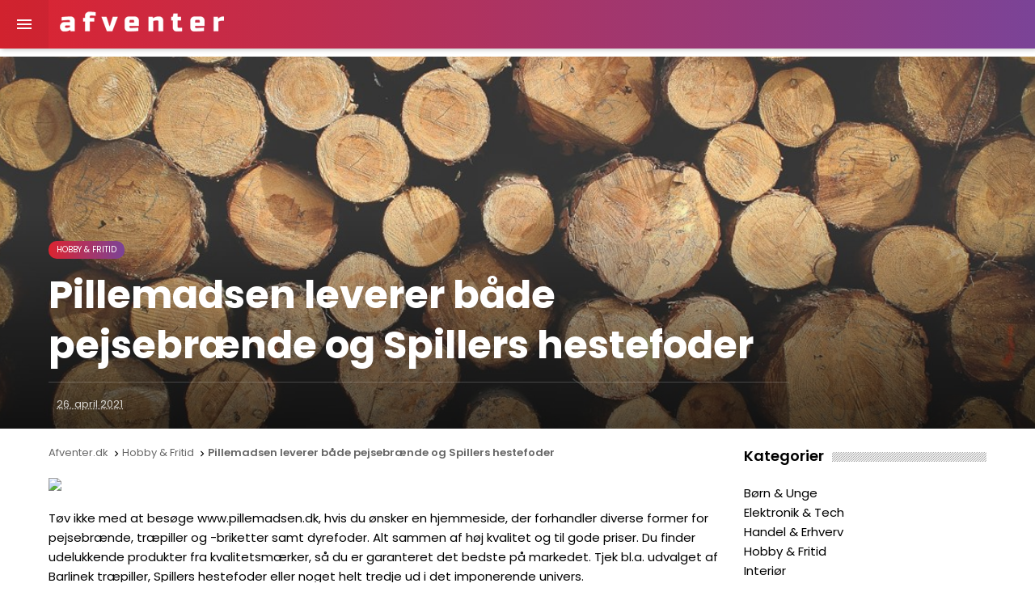

--- FILE ---
content_type: text/html; charset=utf-8
request_url: https://www.afventer.dk/hobby-fritid/pillemadsen-leverer-baade-pejsebraende-og-spillers-hestefoder/
body_size: 6079
content:

<!DOCTYPE html>
<html lang="da">
<head>
    <meta charset="UTF-8">
	<meta name="viewport" content="width=device-width, initial-scale=1">
	<meta http-equiv="X-UA-Compatible" content="ie=edge">
	<link rel="shortcut icon" type="image/x-icon" href="/img/favicon.png">
	
	<title>
Pillemadsen leverer b&#229;de pejsebr&#230;nde og Spillers hestefoder | Afventer.dk	</title>
    <meta name="description" content="">

    	<link href="https://fonts.googleapis.com/css?family=Poppins:300,400,600,700,900&amp;subset=latin-ext" rel="stylesheet">
	<link href="https://fonts.googleapis.com/icon?family=Material+Icons" rel="stylesheet">
	<!-- Tooltip plugin (zebra) css file -->
	<link rel="stylesheet" type="text/css" href="/plugins/zebra-tooltip/zebra_tooltips.min.css">
	<!-- Owl Carousel plugin css file. only used pages -->
	<link rel="stylesheet" type="text/css" href="/plugins/owl-carousel/assets/owl.carousel.min.css">
	<!-- Ideabox main theme css file. you have to add all pages -->
	<link rel="stylesheet" type="text/css" href="/css/main-style.css">
	<!-- Ideabox responsive css file -->
	<link rel="stylesheet" type="text/css" href="/css/responsive-style.css">
    
<!-- Google Tag Manager -->
<script>(function(w,d,s,l,i){w[l]=w[l]||[];w[l].push({'gtm.start':
new Date().getTime(),event:'gtm.js'});var f=d.getElementsByTagName(s)[0],
j=d.createElement(s),dl=l!='dataLayer'?'&l='+l:'';j.async=true;j.src=
'https://www.googletagmanager.com/gtm.js?id='+i+dl;f.parentNode.insertBefore(j,f);
})(window,document,'script','dataLayer','GTM-T35T642');</script>
<!-- End Google Tag Manager -->
<script src="https://www.afventer.dk/scripts/cookieconsent.js" defer></script>
</head>

<body>
    
<!-- Google Tag Manager (noscript) -->
<noscript><iframe src="https://www.googletagmanager.com/ns.html?id=GTM-T35T642"
height="0" width="0" style="display:none;visibility:hidden"></iframe></noscript>
<!-- End Google Tag Manager (noscript) -->

	
	<!-- header start -->






<header class="header">
	<div class="header-wrapper">
		<!--sidebar menu toggler start -->
		<div class="toggle-sidebar material-button">
			<i class="material-icons">&#xE5D2;</i>
		</div>
		<!--sidebar menu toggler end -->

		<!--logo start -->
		<div class="logo-box">
			<a href="/" ><img src="/img/logo.png"</a>
		</div>
		<!--logo end -->
		<div class="header-menu" style="display:none">
			<!-- header left menu start -->
			<ul class="header-navigation" data-show-menu-on-mobile>


        
        		<li>
					<a href="/boern-unge/" class="material-button submenu-toggle">B&#248;rn &amp; Unge</a>
				</li>
        		<li>
					<a href="/elektronik-tech/" class="material-button submenu-toggle">Elektronik &amp; Tech</a>
				</li>
        		<li>
					<a href="/handel-erhverv/" class="material-button submenu-toggle">Handel &amp; Erhverv</a>
				</li>
        		<li>
					<a href="/hobby-fritid/" class="material-button submenu-toggle">Hobby &amp; Fritid</a>
				</li>
        		<li>
					<a href="/interioer/" class="material-button submenu-toggle">Interi&#248;r</a>
				</li>
        		<li>
					<a href="/hus-have/" class="material-button submenu-toggle">Hus &amp; Have</a>
				</li>
        		<li>
					<a href="/mad-gastronomi/" class="material-button submenu-toggle">Mad &amp; Gastronomi</a>
				</li>
        		<li>
					<a href="/skoenhed-velvaere/" class="material-button submenu-toggle">Sk&#248;nhed &amp; Velv&#230;re</a>
				</li>
        		<li>
					<a href="/smykker-accessories/" class="material-button submenu-toggle">Smykker &amp; Accessories</a>
				</li>
        		<li>
					<a href="/sport-sundhed/" class="material-button submenu-toggle">Sport &amp; Sundhed</a>
				</li>
        		<li>
					<a href="/toej-mode/" class="material-button submenu-toggle">T&#248;j &amp; Mode</a>
				</li>
			</ul>
			<!-- header right menu end -->

		</div>

		<!--header search panel start -->
		<div class="search-bar">
			<form class="search-form">
				<div class="search-input-wrapper">
					<input type="text" name="qq" placeholder="search something..." class="search-input">
					<button type="submit" name="search" class="search-submit"><i class="material-icons">&#xE5C8;</i></button>
				</div>
				<span class="search-close search-toggle">
					<i class="material-icons">&#xE5CD;</i>
				</span>
			</form>
		</div>
		<!--header search panel end -->

	</div>
</header>

<!-- header end -->
	





<div class="sidebar">
	<div class="sidebar-wrapper">
		<!-- side menu logo start -->
		<div class="sidebar-logo">
			<a href="/"><img src="/img/logo-mono.png"></a>
			<div class="sidebar-toggle-button">
				<i class="material-icons"></i>
			</div>
		</div>
    	<!-- side menu logo end -->
    
    	<!-- showing on mobile screen sizes -->
    	<!-- mobile menu start -->
    	<div id="mobileMenu">
    	    <ul class="sidebar-menu">
    			<li>
                    <ul>
                    
                        <li>
                            <a href="/boern-unge/"><span class="menu-label">B&#248;rn &amp; Unge</span></a>
                        </li>
                        <li>
                            <a href="/elektronik-tech/"><span class="menu-label">Elektronik &amp; Tech</span></a>
                        </li>
                        <li>
                            <a href="/handel-erhverv/"><span class="menu-label">Handel &amp; Erhverv</span></a>
                        </li>
                        <li>
                            <a href="/hobby-fritid/"><span class="menu-label">Hobby &amp; Fritid</span></a>
                        </li>
                        <li>
                            <a href="/interioer/"><span class="menu-label">Interi&#248;r</span></a>
                        </li>
                        <li>
                            <a href="/hus-have/"><span class="menu-label">Hus &amp; Have</span></a>
                        </li>
                        <li>
                            <a href="/mad-gastronomi/"><span class="menu-label">Mad &amp; Gastronomi</span></a>
                        </li>
                        <li>
                            <a href="/skoenhed-velvaere/"><span class="menu-label">Sk&#248;nhed &amp; Velv&#230;re</span></a>
                        </li>
                        <li>
                            <a href="/smykker-accessories/"><span class="menu-label">Smykker &amp; Accessories</span></a>
                        </li>
                        <li>
                            <a href="/sport-sundhed/"><span class="menu-label">Sport &amp; Sundhed</span></a>
                        </li>
                        <li>
                            <a href="/toej-mode/"><span class="menu-label">T&#248;j &amp; Mode</span></a>
                        </li>
                    </ul>
                </li>
            </ul>
        </div>
        <ul class="sidebar-menu">
            <li>
                <a href="/boern-unge/">B&#248;rn &amp; Unge</a>
            </li>
            <li>
                <a href="/elektronik-tech/">Elektronik &amp; Tech</a>
            </li>
            <li>
                <a href="/handel-erhverv/">Handel &amp; Erhverv</a>
            </li>
            <li>
                <a href="/hobby-fritid/">Hobby &amp; Fritid</a>
            </li>
            <li>
                <a href="/interioer/">Interi&#248;r</a>
            </li>
            <li>
                <a href="/hus-have/">Hus &amp; Have</a>
            </li>
            <li>
                <a href="/mad-gastronomi/">Mad &amp; Gastronomi</a>
            </li>
            <li>
                <a href="/skoenhed-velvaere/">Sk&#248;nhed &amp; Velv&#230;re</a>
            </li>
            <li>
                <a href="/smykker-accessories/">Smykker &amp; Accessories</a>
            </li>
            <li>
                <a href="/sport-sundhed/">Sport &amp; Sundhed</a>
            </li>
            <li>
                <a href="/toej-mode/">T&#248;j &amp; Mode</a>
            </li>
			</ul>
    </div>
</div>

    
	<!--Main container start -->
	
	<main class="main-container">
	    
<section class="sub-highlight">

	<!-- Detail parallax start -->
	<div class="parallax-box">
                <div class="parallax-image" style="background-image: url(/media/1442/logs-865175_1920.jpg?anchor=center&amp;mode=crop&amp;width=1200&amp;height=675&amp;rnd=131864914920000000);"></div>

		
		<article class="post-box">
    		<div class="post-overlay">
    			<div class="post-overlay-inner">
	    			<a href="/hobby-fritid/" class="post-category" data-zebra-tooltip title="Hobby &amp; Fritid" rel="tag">Hobby &amp; Fritid</a>
	    			<h1 class="post-title">Pillemadsen leverer både pejsebrænde og Spillers hestefoder</h1>
	    			<div class="post-meta">
	    				<div class="post-meta-author-info">
	    					<span class="post-meta-date">
	    						<abbr class="published updated" data-zebra-tooltip title="26. april 2021">26. april 2021</abbr>
	    					</span>
	    				</div>
	    			</div>
    			</div>
    		</div>
    	</article>
	</div>
	<!-- Detail parallax end -->

</section>
<section class="main-content">
	<div class="main-content-wrapper">
		<div class="content-body">

			<!-- article body start -->
			<article class="article-wrapper">
				<div class="article-header">
					<div class="breadcrumb">
	<ul>
		<li><a href="/"><span>Afventer.dk</span></a> <i class="material-icons">&#xE315;</i></li>
		<li><a href="/hobby-fritid/"><span>Hobby &amp; Fritid</span></a> <i class="material-icons">&#xE315;</i></li>
		<li><span>Pillemadsen leverer både pejsebrænde og Spillers hestefoder</span></li>
	</ul>
</div>
				</div>
				<div class="article-content"> <!-- adbox120 or adbox160 -->
					
					<div class="article-inner">
					    <img loading="lazy" src="/media/1768/mark_2.jpg">
						<p>Tøv ikke med at besøge www.pillemadsen.dk, hvis du ønsker en hjemmeside, der forhandler diverse former for pejsebrænde, træpiller og -briketter samt dyrefoder. Alt sammen af høj kvalitet og til gode priser. Du finder udelukkende produkter fra kvalitetsmærker, så du er garanteret det bedste på markedet. Tjek bl.a. udvalget af Barlinek træpiller, Spillers hestefoder eller noget helt tredje ud i det imponerende univers.</p>
<h2>På jagt efter Spillers hestefoder, der styrker fordøjelse og kondition?</h2>
<p><a rel="noopener" href="https://www.pillemadsen.dk/shop/frontpage.html" target="_blank">Spillers hestefoder</a> er noget af det bedste, du finder til din hest, og du finder et flot udvalg af det hos Pillemadsen via ovenstående link. Spillers hestefoder fås i en lang række varianter, så du har mulighed for at finde den slags, som din hest har brug for. Du kan læse mere om den enkelte variant af Spillers hestefoder ved at klikke dig ind på den. Du finder bl.a. varianter, der er gode for fordøjelsen og konditionen, varianter til heste i forskellige størrelser og aldre, til konkurrenceheste og meget andet. På den måde dækker Pillemadsens udvalg af Spillers hestefoder med garanti din og din hests behov.</p>
<h2>Få pejsebrænde med god brændværdi på www.pillemadsen.dk</h2>
<p>Pejsebrænde, som du finder et kvalitetsbevidst udvalg af hos Pillemadsen via linket i denne artikel, sikrer dig en <a rel="noopener" href="https://www.pillemadsen.dk/shop/pejsebraende-8s1.html" target="_blank">god brændværdi</a>. Her finder du pejsebrænde i forskellige træsorter, bl.a. asketræ m.fl., alt efter hvad dine behov og præferencer er. Du har naturligvis mulighed for at vælge pejsebrænde i flere forskellige mængder, alt efter hvor meget du har brug for. Tjek selv sortimentet ud i dag og sikr dig selv det bedste pejsebrænde, der er at finde på det danske marked. Når du handler hos Pillemadsen, er du altid garanteret de skarpeste priser, uanset hvad du køber.</p>
<p>Gå ikke på kompromis med kvaliteten af dit brændsel og dyrefoder, men find det hos Pillemadsen, hvor der også altid forhandles til fornuftige priser.</p>
					</div>

					<!--this is important for the left ad box or share box fixer -->
					<div id="endOfTheArticle"></div>

					
<!-- More article unit start -->
	<div class="more-article">
		<div class="w-header">
			<div class="w-title">Læs videre</div>
			<div class="w-seperator"></div>
		</div>
		<div class="more-posts">
            <div class="columns column-2">
    
    		    	<article class="post-box" style="background-image: url(/media/2219/krydstogt2.jpg?anchor=center&amp;mode=crop&amp;width=290&amp;height=260&amp;rnd=134085350960000000);">
    		    		<div class="post-overlay">
    		    			<a href="/hobby-fritid/" class="post-category" title="Hobby &amp; Fritid" rel="tag">Hobby &amp; Fritid</a>
    		    			<h3 class="post-title">Tag p&#229; krydstogt fra K&#248;benhavn med &#216;ster Lindet – en bekvem start p&#229; rejsen</h3>
    		    			<div class="post-meta">
    		    				<div class="post-meta-author-info">
    		    					<span class="post-meta-date">
    		    						<abbr class="published updated" title="25. november 2025">25. november 2025</abbr>
    		    					</span>
    		    				</div>
    		    			</div>
    		    		</div>
    		    		<a href="/hobby-fritid/tag-paa-krydstogt-fra-koebenhavn-med-&#248;ster-lindet-en-bekvem-start-paa-rejsen/" class="post-overlayLink"></a>
    		    	</article>
    
    		    </div>
            <div class="columns column-2">
    
    		    	<article class="post-box" style="background-image: url(/media/2211/elektrisk-bil.jpg?anchor=center&amp;mode=crop&amp;width=290&amp;height=260&amp;rnd=134025758070000000);">
    		    		<div class="post-overlay">
    		    			<a href="/hobby-fritid/" class="post-category" title="Hobby &amp; Fritid" rel="tag">Hobby &amp; Fritid</a>
    		    			<h3 class="post-title">Oplev fremtiden med elbiler fra MG hos MAX DUE</h3>
    		    			<div class="post-meta">
    		    				<div class="post-meta-author-info">
    		    					<span class="post-meta-date">
    		    						<abbr class="published updated" title="17. september 2025">17. september 2025</abbr>
    		    					</span>
    		    				</div>
    		    			</div>
    		    		</div>
    		    		<a href="/hobby-fritid/oplev-fremtiden-med-elbiler-fra-mg-hos-max-due/" class="post-overlayLink"></a>
    		    	</article>
    
    		    </div>
            <div class="columns column-2">
    
    		    	<article class="post-box" style="background-image: url(/media/2194/baad.jpg?anchor=center&amp;mode=crop&amp;width=290&amp;height=260&amp;rnd=133928146110000000);">
    		    		<div class="post-overlay">
    		    			<a href="/hobby-fritid/" class="post-category" title="Hobby &amp; Fritid" rel="tag">Hobby &amp; Fritid</a>
    		    			<h3 class="post-title">V&#230;lg den rette motor til motorb&#229;d - en guide til kvalitet og holdbarhed</h3>
    		    			<div class="post-meta">
    		    				<div class="post-meta-author-info">
    		    					<span class="post-meta-date">
    		    						<abbr class="published updated" title="27. maj 2025">27. maj 2025</abbr>
    		    					</span>
    		    				</div>
    		    			</div>
    		    		</div>
    		    		<a href="/hobby-fritid/vaelg-den-rette-motor-til-motorbaad-en-guide-til-kvalitet-og-holdbarhed/" class="post-overlayLink"></a>
    		    	</article>
    
    		    </div>
            <div class="columns column-2">
    
    		    	<article class="post-box" style="background-image: url(/media/1328/animal-brown-horse-6468.jpg?anchor=center&amp;mode=crop&amp;width=290&amp;height=260&amp;rnd=131862483380000000);">
    		    		<div class="post-overlay">
    		    			<a href="/hobby-fritid/" class="post-category" title="Hobby &amp; Fritid" rel="tag">Hobby &amp; Fritid</a>
    		    			<h3 class="post-title">Optimale valg af str&#248;else til heste fra Brogaarden</h3>
    		    			<div class="post-meta">
    		    				<div class="post-meta-author-info">
    		    					<span class="post-meta-date">
    		    						<abbr class="published updated" title="12. maj 2025">12. maj 2025</abbr>
    		    					</span>
    		    				</div>
    		    			</div>
    		    		</div>
    		    		<a href="/hobby-fritid/optimale-valg-af-stroeelse-til-heste-fra-brogaarden/" class="post-overlayLink"></a>
    		    	</article>
    
    		    </div>
            <div class="columns column-2">
    
    		    	<article class="post-box" style="background-image: url(/media/2178/kia-bil-2.jpg?anchor=center&amp;mode=crop&amp;width=290&amp;height=260&amp;rnd=133879891080000000);">
    		    		<div class="post-overlay">
    		    			<a href="/hobby-fritid/" class="post-category" title="Hobby &amp; Fritid" rel="tag">Hobby &amp; Fritid</a>
    		    			<h3 class="post-title">Opdag den banebrydende KIA EV4 - fremtidens elbil hos MAX DUE A/S</h3>
    		    			<div class="post-meta">
    		    				<div class="post-meta-author-info">
    		    					<span class="post-meta-date">
    		    						<abbr class="published updated" title="01. april 2025">01. april 2025</abbr>
    		    					</span>
    		    				</div>
    		    			</div>
    		    		</div>
    		    		<a href="/hobby-fritid/opdag-den-banebrydende-kia-ev4-fremtidens-elbil-hos-max-due-as/" class="post-overlayLink"></a>
    		    	</article>
    
    		    </div>
            <div class="columns column-2">
    
    		    	<article class="post-box" style="background-image: url(/media/1202/sunrise-1014711_960_720.jpg?anchor=center&amp;mode=crop&amp;width=290&amp;height=260&amp;rnd=131858438860000000);">
    		    		<div class="post-overlay">
    		    			<a href="/hobby-fritid/" class="post-category" title="Hobby &amp; Fritid" rel="tag">Hobby &amp; Fritid</a>
    		    			<h3 class="post-title">F&#229; styr p&#229; sikkerheden med en redningskrans fra Marinebutikken Vejle</h3>
    		    			<div class="post-meta">
    		    				<div class="post-meta-author-info">
    		    					<span class="post-meta-date">
    		    						<abbr class="published updated" title="24. marts 2025">24. marts 2025</abbr>
    		    					</span>
    		    				</div>
    		    			</div>
    		    		</div>
    		    		<a href="/hobby-fritid/faa-styr-paa-sikkerheden-med-en-redningskrans-fra-marinebutikken-vejle/" class="post-overlayLink"></a>
    		    	</article>
    
    		    </div>
		</div>
	</div>
	<!-- More article unit end -->

					

				</div>
			</article>
			<!-- article body end -->
			
		</div>
		<div class="content-sidebar">
	<div class="sidebar_inner">
	
<div class="widget-item">
	<div class="w-header">
		<div class="w-title">Kategorier</div>
		<div class="w-seperator"></div>
	</div>
    <ul class="sidebarCategories">
		<li>
			<a href="/boern-unge/">B&#248;rn &amp; Unge</a>
		</li>
		<li>
			<a href="/elektronik-tech/">Elektronik &amp; Tech</a>
		</li>
		<li>
			<a href="/handel-erhverv/">Handel &amp; Erhverv</a>
		</li>
		<li>
			<a href="/hobby-fritid/">Hobby &amp; Fritid</a>
		</li>
		<li>
			<a href="/interioer/">Interi&#248;r</a>
		</li>
		<li>
			<a href="/hus-have/">Hus &amp; Have</a>
		</li>
		<li>
			<a href="/mad-gastronomi/">Mad &amp; Gastronomi</a>
		</li>
		<li>
			<a href="/skoenhed-velvaere/">Sk&#248;nhed &amp; Velv&#230;re</a>
		</li>
		<li>
			<a href="/smykker-accessories/">Smykker &amp; Accessories</a>
		</li>
		<li>
			<a href="/sport-sundhed/">Sport &amp; Sundhed</a>
		</li>
		<li>
			<a href="/toej-mode/">T&#248;j &amp; Mode</a>
		</li>
        
    </ul>	
</div>
    

<div class="widget-item">
	<div class="w-header">
		<div class="w-title">Populære artikler</div>
		<div class="w-seperator"></div>
	</div>
	<div class="w-boxed-post">
		<ul>
    		<li class="">
    			<a href="/interioer/find-de-perfekte-boligartikler-hos-ideshoppen/" style="background-image: url(/media/1968/wine-541922_1920.jpg?anchor=center&amp;mode=crop&amp;width=298&amp;height=114&amp;rnd=132725501850000000);">
    				<div class="box-wrapper">
    					<div class="box-left">
    						<span>1</span>
    					</div>
    					<div class="box-right">
    						<h3 class="p-title">Find de perfekte boligartikler hos Ideshoppen</h3>
    						<div class="p-icons">
    							
    						</div>
    					</div>
    				</div>
    			</a>
    		</li>
    		<li class="">
    			<a href="/mad-gastronomi/udstyr-til-grill-og-storkoekkener-fra-fki-fast-food-teknik/" style="background-image: url(/media/1258/burger-731298_960_720.jpg?anchor=center&amp;mode=crop&amp;width=298&amp;height=114&amp;rnd=131858441740000000);">
    				<div class="box-wrapper">
    					<div class="box-left">
    						<span>2</span>
    					</div>
    					<div class="box-right">
    						<h3 class="p-title">Udstyr til grill og stork&#248;kkener fra FKI Fast Food Teknik</h3>
    						<div class="p-icons">
    							
    						</div>
    					</div>
    				</div>
    			</a>
    		</li>
    		<li class="">
    			<a href="/boern-unge/goer-vaerelset-levende-med-sjove-boerneplakater/" style="background-image: url(/media/2102/plkacph.jpg?anchor=center&amp;mode=crop&amp;width=298&amp;height=114&amp;rnd=133409686970000000);">
    				<div class="box-wrapper">
    					<div class="box-left">
    						<span>3</span>
    					</div>
    					<div class="box-right">
    						<h3 class="p-title">G&#248;r v&#230;relset levende med sjove b&#248;rneplakater</h3>
    						<div class="p-icons">
    							
    						</div>
    					</div>
    				</div>
    			</a>
    		</li>
    		<li class="">
    			<a href="/interioer/find-de-helt-rigtige-fliser-til-dit-hjem-paa-wwwflisebentdk/" style="background-image: url(/media/1220/bathroom-490781_960_720.jpg?anchor=center&amp;mode=crop&amp;width=298&amp;height=114&amp;rnd=131858439590000000);">
    				<div class="box-wrapper">
    					<div class="box-left">
    						<span>4</span>
    					</div>
    					<div class="box-right">
    						<h3 class="p-title">Find de helt rigtige fliser til dit hjem p&#229; www.flisebent.dk</h3>
    						<div class="p-icons">
    							
    						</div>
    					</div>
    				</div>
    			</a>
    		</li>
		</ul>
	</div>
</div>

	

<div class="widget-item">
	<div class="w-header">
		<div class="w-title">Nyeste artikler</div>
		<div class="w-seperator"></div>
	</div>
	<ul class="w-post-list">
	    
        <li>
        	<a href="/elektronik-tech/med-en-fliseskaeremaskine-arbejder-du-praecist-find-den-hos-murergrejdk/">
        		<div class="w-post-image">
        			<img src="/media/2228/afvent-bill.png?anchor=center&amp;mode=crop&amp;width=80&amp;height=80&amp;rnd=134141686390000000">
        			<span>1</span>
        		</div>
        		<div class="w-post-content">
        			<span class="w-post-title">Med en flisesk&#230;remaskine arbejder du pr&#230;cist – find den hos Murergrej.dk</span>
        		</div>
        	</a>
        </li>
        <li>
        	<a href="/elektronik-tech/akku-batteri-og-akku-lader-som-fundament-for-stabil-drift/">
        		<div class="w-post-image">
        			<img src="/media/2229/pexels-kindelmedia-8487757.jpg?anchor=center&amp;mode=crop&amp;width=80&amp;height=80&amp;rnd=134141699090000000">
        			<span>2</span>
        		</div>
        		<div class="w-post-content">
        			<span class="w-post-title">Akku batteri og akku lader som fundament for stabil drift</span>
        		</div>
        	</a>
        </li>
        <li>
        	<a href="/hus-have/sidehaengte-vinduer-som-funktionelt-valg-i-moderne-og-klassisk-byggeri/">
        		<div class="w-post-image">
        			<img src="/media/2227/home-window-8818148_1280.png?anchor=center&amp;mode=crop&amp;width=80&amp;height=80&amp;rnd=134138293280000000">
        			<span>3</span>
        		</div>
        		<div class="w-post-content">
        			<span class="w-post-title">Sideh&#230;ngte vinduer som funktionelt valg i moderne og klassisk byggeri</span>
        		</div>
        	</a>
        </li>
        <li>
        	<a href="/hus-have/de-mest-almindelige-spoergsmaal-om-el-naar-du-flytter/">
        		<div class="w-post-image">
        			<img src="/media/2226/filipe-paulo-bfmwqb6yru8-unsplash.jpg?anchor=center&amp;mode=crop&amp;width=80&amp;height=80&amp;rnd=134135857360000000">
        			<span>4</span>
        		</div>
        		<div class="w-post-content">
        			<span class="w-post-title">De mest almindelige sp&#248;rgsm&#229;l om el, n&#229;r du flytter</span>
        		</div>
        	</a>
        </li>
        <li>
        	<a href="/interioer/inventarland-forhandler-solide-omklaedningsskabe-i-flotte-designs/">
        		<div class="w-post-image">
        			<img src="/media/2225/afventer.jpg?anchor=center&amp;mode=crop&amp;width=80&amp;height=80&amp;rnd=134130303520000000">
        			<span>5</span>
        		</div>
        		<div class="w-post-content">
        			<span class="w-post-title">Inventarland forhandler solide omkl&#230;dningsskabe i flotte designs</span>
        		</div>
        	</a>
        </li>
	</ul>
</div>

				


	<div class="seperator"></div>
    
	</div>
</div>
	</div>
</section>




	</main>
	<!--Main container end -->
	<div class="overlay"></div>


	<script src="/scripts/jquery-3.2.1.min.js"></script>

	<!-- Tooltip plugin (zebra) js file -->
	<script src="/plugins/zebra-tooltip/zebra_tooltips.min.js"></script>

	<!-- Owl Carousel plugin js file -->
	<script src="/plugins/owl-carousel/owl.carousel.min.js"></script>

	<!-- Ideabox theme js file. you have to add all pages. -->
	<script src="/scripts/main-script.js"></script>

	<script type="text/javascript">

		//Owl carousel initializing
		$('#postCarousel').owlCarousel({
		    loop:true,
		    dots:true,
		    nav:true,
		    navText: ['<span><i class="material-icons">&#xE314;</i></span>','<span><i class="material-icons">&#xE315;</i></span>'],
		    items:1,
		    margin:20
		})

		//widget carousel initialize
		$('#widgetCarousel').owlCarousel({
		    dots:true,
		    nav:false,
		    items:1
		})

	</script>
;


<script defer src="https://static.cloudflareinsights.com/beacon.min.js/vcd15cbe7772f49c399c6a5babf22c1241717689176015" integrity="sha512-ZpsOmlRQV6y907TI0dKBHq9Md29nnaEIPlkf84rnaERnq6zvWvPUqr2ft8M1aS28oN72PdrCzSjY4U6VaAw1EQ==" data-cf-beacon='{"version":"2024.11.0","token":"c0a97003842044ac83d82cb64b39f56e","r":1,"server_timing":{"name":{"cfCacheStatus":true,"cfEdge":true,"cfExtPri":true,"cfL4":true,"cfOrigin":true,"cfSpeedBrain":true},"location_startswith":null}}' crossorigin="anonymous"></script>
</body>

</html>

--- FILE ---
content_type: text/css
request_url: https://www.afventer.dk/css/main-style.css
body_size: 18669
content:
/*------------------------------------------------------------------
[Master Stylesheet]

Project		:	Ideabox - Material Blog/Magazine HTML Template
Version		:	1.0
Last change	:	06/05/18
Assigned to :	Tevrat Gündoğdu
Primary use :	Web & Mobile 
-------------------------------------------------------------------*/


/*-------------------------------------------------------------------
[Table of contents]

0. Reset and Set Defaults
1. Body
2. Header
3. Sidebar
4. Main
5. Post box
6. Carousel Slider
7. Carousel Full Slider
8. Grid posts
9. Content styles
10. Timeline
11. Post list Items
12. Video page styles
13. Extra posts styles
14. Author page styles
15. Parallax image styles
16. Breadcrumbs
17. Article styles
18. Article more posts styles
19. Article comments
20. Content sidebar
21. Error page styles
22. Contact page styles
23. Popup modal styles
24. Helpers
25. Slider animations
26. Material checkbox styles
-------------------------------------------------------------------*/





/*-------------------------------------------------------------------
[0. Reset and Set Defaults]
*------------------------------------------------------------------*/
*, *:before, *:after {box-sizing: border-box;}
progress,sub,sup{vertical-align:baseline}
button,hr,input{overflow:visible}
html{font-family:sans-serif;-ms-text-size-adjust:100%;-webkit-text-size-adjust:100%}
body{margin:0;} 
figcaption, menu,article,aside,details,figure,footer,header,main,nav,section,summary{display:block}
audio,canvas,progress,video{display:inline-block}
audio:not([controls]){display:none;height:0} 
[hidden],template{display:none}
a{background-color:transparent;-webkit-text-decoration-skip:objects}
a:active,a:hover{outline-width:0}
abbr[title]{border-bottom:none;text-decoration:underline;text-decoration:underline dotted}
b,strong{font-weight:bolder}
dfn{font-style:italic}
mark{background-color:#ff0;color:#000}
small{font-size:80%}
sub,sup{font-size:75%;line-height:0;position:relative}
sub{bottom:-.25em}
sup{top:-.5em}
img{border-style:none}
svg:not(:root){overflow:hidden}
code,kbd,pre,samp{font-family:monospace,monospace;font-size:1em}
figure{margin:1em 40px}
hr{box-sizing:content-box;height:0}
button,input,select,textarea{font:inherit;margin:0}
optgroup{font-weight:700}
button,input{}
button,select{text-transform:none}
[type=submit], [type=reset],button,html [type=button]{-webkit-appearance:button}
[type=button]::-moz-focus-inner,[type=reset]::-moz-focus-inner,[type=submit]::-moz-focus-inner,button::-moz-focus-inner{border-style:none;padding:0}
[type=button]:-moz-focusring,[type=reset]:-moz-focusring,[type=submit]:-moz-focusring,button:-moz-focusring{outline:ButtonText dotted 1px}
fieldset{border:1px solid silver;margin:0 2px;padding:.35em .625em .75em}
legend{box-sizing:border-box;color:inherit;display:table;max-width:100%;padding:0;white-space:normal}
textarea{overflow:auto}[type=checkbox],[type=radio]{box-sizing:border-box;padding:0}
[type=number]::-webkit-inner-spin-button,[type=number]::-webkit-outer-spin-button{height:auto}
[type=search]{-webkit-appearance:textfield;outline-offset:-2px}
[type=search]::-webkit-search-cancel-button,[type=search]::-webkit-search-decoration{-webkit-appearance:none}
::-webkit-input-placeholder{color:inherit;opacity:.54}
::-webkit-file-upload-button{-webkit-appearance:button;font:inherit}
h1,h2,h3,h4,h5,h6{font-weight: 700;}
/*end of part 0----------------------------------------------------*/



/*-------------------------------------------------------------------
[1. Body]
*------------------------------------------------------------------*/
body{
	font-family: 'Poppins', sans-serif;
	font-weight: 400;
    font-size: 15px;
    line-height: 1.5;
    
}
body.fixed{
	position: fixed;
	width: 100%;
	height: 100%;
}
a{
	color: #dc2430;
}
/*end of part 1----------------------------------------------------*/



/*-------------------------------------------------------------------
[2. Header]
*------------------------------------------------------------------*/
.header{
	position: fixed;
	z-index: 99;
	width: 100%;
	left: 0;
	top: 0;
	font-size: 14px;
	height: 60px;
	background: #7b4397; 
	background: -webkit-linear-gradient(to right, #dc2430, #7b4397); 
	background: linear-gradient(to right, #dc2430, #7b4397);

	-webkit-box-shadow: 2px 2px 5px 0px rgba(0,0,0,0.2);
	-moz-box-shadow: 2px 2px 5px 0px rgba(0,0,0,0.2);
	box-shadow: 2px 2px 5px 0px rgba(0,0,0,0.2);

	-webkit-transition: top 300ms cubic-bezier(0.215, 0.610, 0.355, 1.000); 
	-moz-transition: top 300ms cubic-bezier(0.215, 0.610, 0.355, 1.000); 
	-o-transition: top 300ms cubic-bezier(0.215, 0.610, 0.355, 1.000); 
	transition: top 300ms cubic-bezier(0.215, 0.610, 0.355, 1.000); /* easeOutCubic */
}
.header.hide{
	top: -60px;
}
.toggle-sidebar{
	width: 60px;
	height: 60px;
	text-align: center;
	cursor: pointer;
	color: #FFF;
	padding: 18px;
	background-color: rgba(0,0,0,0.05);
	float: left;
}
.logo-box{
	width: 170px;
	height: 27px;
	display: block;
	float: left;
	margin: 14px;
}
.logo-box h1{
	margin: 0;
	padding: 0;
	display: inline-block;
}
.logo{
	width: 122px;
	height: 27px;
	display: block;
	background-image: url(../img/logo.png);
}
.header-menu{
	display: inline-block;
	float: left;
}
.header-navigation, .header-navigation ul{
	list-style: none;
	padding: 0;
	margin:0;
}
.header-navigation > li{
	float: left;
	position: relative;
}
.header-navigation > li > a{
	display: table-cell !important;
	vertical-align: middle;
	height: 60px;
	line-height: normal;
	color: #FFF;
	font-weight: 600;
	padding: 0 15px;
	text-decoration: none;
}
.header-navigation > li > a .material-icons{
    vertical-align: middle;
    top: -1px;
    position: relative;
}
.header-navigation > li > a.active{
	box-shadow: inset 0 -2px 0 0 #fff;
}
.header-submenu{
	background-color: #fff;
	position: absolute;
	top: 100%;
	min-width: 100%;
	left: 0;
	-webkit-box-shadow: 2px 2px 20px 0px rgba(0,0,0,0.3);
	-moz-box-shadow: 2px 2px 20px 0px rgba(0,0,0,0.3);
	box-shadow: 2px 2px 20px 0px rgba(0,0,0,0.3);
	transform-origin: left top 0px;
	display: none;

	transition: -webkit-transform .3s ease;
    transition: transform .3s ease;
    transition: transform .3s ease,-webkit-transform .3s ease;
    -webkit-transform: scale(0);
    -khtml-transform: scale(0);
    transform: scale(0);
    -ms-box-shadow: 0 2px 4px 0 rgba(0,0,0,.16),0 2px 8px 0 rgba(0,0,0,.12);
    -o-box-shadow: 0 2px 4px 0 rgba(0,0,0,.16),0 2px 8px 0 rgba(0,0,0,.12);
    box-shadow: 0 2px 4px 0 rgba(0,0,0,.16), 0 2px 8px 0 rgba(0,0,0,.12);
    -ms-filter: "progid:DXImageTransform.Microsoft.Matrix(M11=0, M12=0, M21=0, M22=0, SizingMethod='auto expand')";
    filter: progid:DXImageTransform.Microsoft.Matrix( M11=0, M12=0, M21=0, M22=0, SizingMethod='auto expand');
}
.header-submenu ul li{
	display: block;
	width: 100%;
}
.header-submenu ul li a{
	display: block;
	text-decoration: none;
	padding: 10px 15px;
	color: #444;
	white-space: nowrap;
}
.header-submenu ul li a:hover{
	background-color: #EEE;
}
.header-submenu.active{
	-webkit-transform: scale(1);
    -khtml-transform: scale(1);
    transform: scale(1);
    -ms-filter: "progid:DXImageTransform.Microsoft.Matrix(M11=1, M12=0, M21=0, M22=1, SizingMethod='auto expand')";
    filter: progid:DXImageTransform.Microsoft.Matrix( M11=1, M12=0, M21=0, M22=1, SizingMethod='auto expand');
}
.header-right{
	display: inline-block;
	float: right;
}
.header-right.with-seperator .header-navigation li{
	border-left: solid 1px rgba(0,0,0,0.1);
}
.header-right .header-navigation .header-submenu{
	transform-origin: right top 0px;
	left: auto;
	right: 0;
}
.search-bar{
	position: absolute;
	width: 100%;
	height: 60px;
	top: -70px;
	left: 0;
	background: #7b4397; 
	background: -webkit-linear-gradient(to right, #dc2430, #7b4397); 
	background: linear-gradient(to right, #dc2430, #7b4397);

	-webkit-transition: top 200ms cubic-bezier(0.215, 0.610, 0.355, 1.000); 
	-moz-transition: top 200ms cubic-bezier(0.215, 0.610, 0.355, 1.000); 
	-o-transition: top 200ms cubic-bezier(0.215, 0.610, 0.355, 1.000); 
	transition: top 200ms cubic-bezier(0.215, 0.610, 0.355, 1.000); /* easeOutCubic */
}
.search-bar.active{
	top: 0;
}
.search-form{
	max-width: 1160px;
	width: 100%;
	height: 40px;
	margin: 10px auto;
	display: block;
	font-size: 14px;
	position: relative;
}
.search-input-wrapper{
	left: 20px;
	top: 0;
	right: 60px;
	bottom: 0;
	height: 40px;
	position: absolute;
}
.search-input{
	width: 100%;
	height: 40px;
	background-color: rgba(255,255,255,.2);
	border:none;
	padding: 0 54px 0 14px;
	display: block;
	color: #FFF;
	outline: none;
	font-size: 14px;
}
.search-input:focus{
	background-color: rgba(255,255,255,.3);
}
.search-submit{
	position: absolute;
	right: 0;
	top: 0;
	bottom: 0;
	width: 40px;
	height: 40px;
	padding: 8px;
	background: none;
	color: #FFF;
	border:none;
	cursor: pointer;
	outline: none;
}
.search-submit:hover{
	background-color: rgba(255,255,255,.1);
}
.search-close{
	width: 40px;
	height: 40px;
	position: absolute;
	right: 20px;
	top: 0;
	background: none;
	border:none;
	padding: 8px;
	outline: none;
	cursor: pointer;
	color: #FFF;
}
/*end of part 2----------------------------------------------------*/



/*-------------------------------------------------------------------
[3. Sidebar]
*------------------------------------------------------------------*/
.sidebar{
	position: fixed;
	width: 300px;
	top: 0;
	bottom: 0;
	left: 0;
	background-color: #fafafa;
	height: 100%;
	z-index: 101;
	left: -310px;
	color: #455a64;
	-webkit-box-shadow: 2px 2px 5px 0px rgba(0,0,0,0.2);
	-moz-box-shadow: 2px 2px 5px 0px rgba(0,0,0,0.2);
	box-shadow: 2px 2px 5px 0px rgba(0,0,0,0.2);
	-webkit-transition: all 200ms cubic-bezier(0.215, 0.610, 0.355, 1.000); 
	-moz-transition: all 200ms cubic-bezier(0.215, 0.610, 0.355, 1.000); 
	-o-transition: all 200ms cubic-bezier(0.215, 0.610, 0.355, 1.000); 
	transition: all 200ms cubic-bezier(0.215, 0.610, 0.355, 1.000); /* easeOutCubic */
}
.sidebar.opened{
	left: 0;
}
.sidebar-wrapper{
	position: absolute;
	left: 0;
	top: 0;
	width: 100%;
	height: 100%;
	overflow-y: auto;
	padding-bottom: 60px;
}
.sidebar-logo{
	width: 100%;
	height: 60px;
	border-bottom: solid 1px #cfd8dc;
}
.sidebar-logo a{
	width: 122px;
	height: 27px;
	display: inline-block;
	margin: 16px 24px;
	float: left;
}
.sidebar-toggle-button{
	width: 24px;
	height: 24px;
	float: right;
	margin: 18px;
	cursor: pointer;
}
.sidebar-seperate{
	width: 100%;
	height: 1px;
	background-color: #cfd8dc;
}
#mobileMenu{
	display: none;
}
#mobileMenu ul li a{
	font-weight: 600;
	text-transform: capitalize;
}
.sidebar-menu{
	padding: 0;
	margin: 0;
}
.sidebar-menu > li{
	margin: 2px 0;
	display: block;
	width: 100%;
}
.sidebar-menu > li > a{
	display: block;
	line-height: 50px;
	text-decoration: none;
	height: 50px;
	padding: 0 20px;
	color: #455a64;
	white-space: nowrap;
	display: table;
	width: 100%;
}
.sidebar-menu > li > a:hover{
	background-color: #EEE;
}
.sidebar-menu > li > a .menu-icon{
	display: table-cell;
	width: 40px;
	height: 50px;
	line-height: 0;
	vertical-align:middle;
}
.sidebar-menu > li > a > .menu-label{
	display: table-cell;
	margin-top: 5px;
}
.sidebar-menu > li > a > .multimenu-icon{
	display: table-cell;
	width: 24px;
	height: 50px;
	line-height: 0;
	vertical-align:middle;
	-webkit-transition: transform 200ms cubic-bezier(0.215, 0.610, 0.355, 1.000); 
	-moz-transition: transform 200ms cubic-bezier(0.215, 0.610, 0.355, 1.000); 
	-o-transition: transform 200ms cubic-bezier(0.215, 0.610, 0.355, 1.000); 
	transition: transform 200ms cubic-bezier(0.215, 0.610, 0.355, 1.000); /* easeOutCubic */

}
.sidebar-menu > li.active a{
	background-color: #EEE;
}
.sidebar-menu > li.active .menu-icon{
	color: #dc2430;
}
.sidebar-menu > li.active > a > .multimenu-icon{
	-ms-transform: rotate(180deg); /* IE 9 */
    -ms-transform-origin: 50% 50%; /* IE 9 */
    -webkit-transform: rotate(180deg); /* Safari 3-8 */
    -webkit-transform-origin: 50% 50%; /* Safari 3-8 */
    transform: rotate(180deg);
    transform-origin: 50% 50%;
}
.sidebar-menu > li ul{
	list-style: none;
	padding: 0;
	margin: 0;
	font-size: 90%;
	display: none;
}

.sidebar-menu > li ul li a{
	display: block;
	line-height: 40px;
	text-decoration: none;
	height: 40px;
	padding: 0 20px 0 60px;
	color: #455a64;
	white-space: nowrap;
	display: table;
	width: 100%;
}
 .sidebar-menu > li ul li a:hover{
 	background-color: #DDD;
 }
 .sidebar-menu > li a.facebook{
 	background-color: #4363a2;
 	color: #FFF;
 }
 .sidebar-menu > li a.twitter{
 	background-color: #03A9F4;
 	color: #FFF;
 }
 .sidebar-menu > li a.google-plus{
 	background-color: #DC4E41;
 	color: #FFF;
 }
 .sidebar-social-icons{
 	position: absolute;
 	bottom: 0;
 	left: 0;
 	right: 0;
 	padding: 10px;
 	text-align: center;
 }
.sidebar-social-icons .social-links{
  	display: inline-block;
  	width: 32px;
  	height: 32px;
  	border:solid 1px #455a64;
  	background-position: center center;
  	background-size: 20px;
  	background-repeat: no-repeat;
}

.sidebar-social-icons .social-links:hover{
	background-color: #EEE;
}
.sidebar-social-icons .facebook{
	background-image: url(../img/facebook-icon.png);
}
.sidebar-social-icons .twitter{
	background-image: url(../img/twitter-icon.png);
}
.sidebar-social-icons .google-plus{
	background-image: url(../img/google-plus-icon.png);
}
.sidebar-social-icons .linkedin{
	background-image: url(../img/linkedin-icon.png);
}
.sidebar-social-icons .instagram{
	background-image: url(../img/instagram-icon.png);
}
/*end of part 3----------------------------------------------------*/




/*-------------------------------------------------------------------
[4. Main]
*------------------------------------------------------------------*/
.main-container{
	width: 100%;
	margin-top: 60px;
}
.main-highlight{
	height: auto;
	background-color: #fff;
	width: 100%;
	overflow: hidden;
}
.sub-highlight{
	min-height: 1px;
}
.highlight-carousel{
	overflow: hidden;
	padding: 10px;
}

.highlight-carousel .owl-dots{
	position: absolute;
	left: 0;
	right: 0;
	height: 30px;
	bottom: 0;
	text-align: center;
}
.highlight-carousel .owl-dots .owl-dot{
	margin:0 3px;
	outline: none;
}
.highlight-carousel .owl-dots .owl-dot span{
	display: block;
	width: 8px;
	height: 8px;
	background-color: #FFF;
	border-radius: 50%;
}
.highlight-carousel .owl-dots .owl-dot.active span{
	background-color: #dc2430;
}
/*end of part 4----------------------------------------------------*/




/*-------------------------------------------------------------------
[5. Post box]
*------------------------------------------------------------------*/
.post-box{
	background-color: #FFF;
	height: 400px;
	border-radius: 3px;
	background-position: center center;
	background-origin: center;
	background-repeat: no-repeat;
	background-size: cover;
	position: relative;
}
.post-box:hover .post-title{
	padding-bottom: 10px;
}
.post-box .post-overlay{
	background: -webkit-linear-gradient(bottom,rgba(0,0,0,.7) 0,rgba(0,0,0,.4) 50%,rgba(0,0,0,0) 100%);
    background: linear-gradient(0deg,rgba(0,0,0,.7) 0,rgba(0,0,0,.4) 50%,rgba(0,0,0,0) 100%);
    position: absolute;
    left: 0;
    right: 0;
    bottom: 0;
    padding: 30px;

}
.post-box .post-category{
	display: inline-block;
    height: 22px;
    margin-bottom: 14px;
    padding: 0 10px;
    border-radius: 999em;
    line-height: 22px;
    font-size: 10px;
    text-transform: uppercase;
    text-decoration: none;
    color: rgba(255,255,255,1);
    background: #7b4397; 
	background: -webkit-linear-gradient(to right, #dc2430, #7b4397); 
	background: linear-gradient(to right, #dc2430, #7b4397);
}
.post-box .post-title{
	margin: 0 0 14px 0;
    font-weight: 700;
    font-style: normal;
    line-height: 1.3;
    word-wrap: break-word;
    font-size: 22px;
    color: #FFF;
    -webkit-transition: padding-bottom 100ms linear; 
	-moz-transition: padding-bottom 100ms linear; 
	-o-transition: padding-bottom 100ms linear; 
	transition: padding-bottom 100ms linear; 
}
.post-box .post-meta{
	margin-bottom: 0;
    padding-top: 15px;
    border-top: 1px solid rgba(255,255,255,.2);
}
.post-box .post-meta-author-avatar{
	width: 24px;
	height: 24px;
	display: table-cell;
	vertical-align: middle;
	border-radius: 50%;
	overflow: hidden;
}
.post-box .post-meta-author-info{
	display: table-cell;
	vertical-align: middle;
	padding-left: 10px;
}
.post-box .post-meta-author-name a{
	font-size: 13px;
    line-height: 1.1;
    color: rgba(255,255,255,.8);
    text-decoration: none;
}
.post-box .post-meta-author-info .middot{
	color: rgba(255,255,255,.8);
}
.post-box .post-meta-date{
	color: rgba(255,255,255,.8);
	font-size: 13px;
    line-height: 1.1;	
}
.post-box .post-overlayLink{
	position: absolute;
	width: 100%;
	height: 100%;
}
/*end of part 5----------------------------------------------------*/




/*-------------------------------------------------------------------
[6. Carousel Slider]
*------------------------------------------------------------------*/
.slider-carousel{
	max-width: 1200px;
	width: 100%;
	margin: 0 auto;
	overflow: visible;
	padding:  20px;
}
.slider-carousel .owl-stage-outer{
	overflow: visible;
}
.slider-carousel .post-item{
	height: 480px;
}
.slider-carousel .post-title{
	font-size: 32px;
}
.slider-carousel .post-overlay{
	padding-right: 40%;
}
.slider-carousel .owl-nav span{
	width: 60px;
    height: 60px;
    background-color: #FFF;
    border-radius: 50%;
    text-align: center;
    display: block;
    box-shadow: 0 2px 6px 1px rgba(50,50,50,.14);
    visibility: visible;
    opacity: 1;
    -webkit-transition: all 0.2s ease-out;
    transition: all 0.2s ease-out;
    
}
.slider-carousel .owl-nav span i{
	font-size: 36px;
	line-height: 60px;
}
.slider-carousel .owl-nav .owl-prev{
	left: -40px;
    top: 50%;
    -webkit-transform: translate(0,-50%);
    -ms-transform: translate(0,-50%);
    transform: translate(0,-50%);
    position: absolute;
}
.slider-carousel .owl-nav .owl-next{
	right: -40px;
    top: 50%;
    -webkit-transform: translate(0,-50%);
    -ms-transform: translate(0,-50%);
    transform: translate(0,-50%);
    position: absolute;
}
.slider-carousel .owl-nav button{
	outline: none;
}

.owl-carousel .owl-stage, .owl-carousel.owl-drag .owl-item{
    -ms-touch-action: auto;
        touch-action: auto;
}
.slider-carousel .owl-item.active .post-category{
	-webkit-animation-name: fadeInRight;
	animation-name: fadeInRight;
	-webkit-animation-duration: .3s;
	animation-duration: .3s;
	-webkit-animation-fill-mode: both;
	animation-fill-mode: both;
}
.slider-carousel .owl-item.active .post-title{
	-webkit-animation-name: fadeInRight;
	animation-name: fadeInRight;
	-webkit-animation-duration: .5s;
	animation-duration: .5s;
	-webkit-animation-fill-mode: both;
	animation-fill-mode: both;
}
.slider-carousel .owl-item.active .post-meta{
	-webkit-animation-name: fadeInRight;
	animation-name: fadeInRight;
	-webkit-animation-duration: .5s;
	animation-duration: .5s;
	-webkit-animation-fill-mode: both;
	animation-fill-mode: both;
}
/*end of part 6----------------------------------------------------*/




/*-------------------------------------------------------------------
[7. Carousel Full Slider]
*------------------------------------------------------------------*/
.full-slider{
	max-width: 100%;
	padding: 0;
}
.full-slider .post-overlay{
	padding-right: 30px;
}
.full-slider .post-overlay-inner{
	width: 100%;
	max-width: 1160px;
	margin: 0 auto;
	padding-right: 20%;
}
/*end of part 7----------------------------------------------------*/





/*-------------------------------------------------------------------
[8. Grid posts]
*------------------------------------------------------------------*/
.grid-posts .grid-rows{
	width: 100%;
	overflow: hidden;
	margin: 0 auto;
}
.grid-posts .column-4{
	padding-right: 10px;
}
.grid-posts .column-4 .post-box{
	height: 500px;
}
.grid-posts .column-2 .post-box{
	height: 245px;
}
.grid-posts .column-2 .post-box:first-child{
	margin-bottom: 10px;
}
.grid-posts .column-4 .post-title{
	font-size: 48px;
}
/*end of part 8----------------------------------------------------*/





/*-------------------------------------------------------------------
[9. Content styles]
*------------------------------------------------------------------*/
.main-content{
	max-width: 1200px;
	width: 100%;
	margin: 30px auto;
	line-height: 1.6;
}
.main-content-wrapper{
	margin: 0 20px;
	position: relative;
}
.main-content-wrapper.add-to-margin{
	top: 20px;
}

.content-body{
	margin-right: 330px;
	position: relative;
}
.main-container.full-width .content-body{
	margin-right: 0;
	max-width: 900px;
	margin:0 auto;
}
.main-container.full-width .post-overlay-inner{
	max-width: 900px;
	padding-right: 0;
}

.main-content.extra-pages .article-inner{
	margin-left: 0;
}
/*end of part 9----------------------------------------------------*/




/*-------------------------------------------------------------------
[10. Timeline]
*------------------------------------------------------------------*/
.post-list-header{
	width: 100%;
	height: auto;
	margin-bottom: 30px;
}
.post-list-title{
	font-size: 24px;
	font-weight: 700;
}
.post-list-header .frm-input{
	width: auto;
	float: right;
	display: inline-block;
	padding: 0 10px;
	font-size: 14px;
}
.timeline-item{
	display: table;
	width: 100%;
}
.timeline-post-title:hover{
	color: #dc2430;
	text-decoration: underline dotted #eee;
}
.timeline-item:first-child .timeline-right{
	padding-top: 0;
}
.timeline-item:last-child .timeline-right{
	padding-bottom: 0;
}
.timeline-left{
	width: 80px;
	display: table-cell;
	position: relative;
}
.timeline-left:before{
	content: '';
	position: absolute;
	left: 39px;
	width: 1px;
	border-left:dotted 1px #CCC;
	top: 0;
	bottom: 0;
}
.timeline-category{
	width: 32px;
	height: 32px;
	display: block;
	border-radius: 50%;
	background-color: #dc2430;
	color: #FFF;
	padding: 4px;
	position: absolute;
	left: 24px;
	top: 50%;
	margin-top: -16px;
}
.timeline-date{
	background-color: #FFF;
	display: block;
	font-size: 10px;
	position: absolute;
	top: 50%;
	margin-top: 16px;
	text-align: center;
	width: 100%;
	padding-top: 3px;
}
.timeline-category:after{
	content: '';
	position: absolute;
	width: 20px;
	height: 1px;
	border-top:dotted 1px #CCC;
	top: 50%;
	left: 100%;
}
.timeline-right{
	display: table-cell;
	padding: 15px 0;
}
.timeline-right a{
	color: #333;
	text-decoration: none;
}
.timeline-post-image{
	display: table-cell;
	vertical-align: middle;
	position: relative;
}
.timeline-post-image a{
	position: relative;
	display: inline-block;
}
.timeline-post-image a:hover:before{
	position: absolute;
	content: '';
	background-color: rgba(0,0,0,.3);
	left: 0;
	top: 0;
	bottom: 0;
	right: 0;
}
.timeline-post-image img{
	display: block;
}
.timeline-post-content{
	display: table-cell;
	padding-left: 20px;
}
.timeline-category-name{
	display: inline-block;
	font-size: 10px;
	padding: 4px 8px;
	border:solid 1px #EEE;
	text-transform: uppercase;
	margin-bottom: 5px
}
.timeline-post-title{
	margin: 0;
	padding: 0;
	font-weight: 700;
	font-size: 22px;
	line-height: 1.3;
}
.timeline-post-desc{
	line-height: 1.3;
	opacity: .8;
	font-size: 13px;
}
.timeline-post-info{
	font-size: 12px;
	color: #999;
}
.timeline-post-info .author:hover{
	color: #dc2430;
}
.timeline-post-info .dot{
	width: 3px;
	height: 3px;
	display: inline-block;
	border-radius: 50%;
	background-color: #333;
	position: relative;
	top: -2px;
	margin: 0 5px;
}

.

ore{
	width: 100%;
	height: auto;
	text-align: center;
	padding: 15px 0;
	margin:30px 0;
}

.load-more {
	margin-top:50px;
}

.load-more-button{
	padding: 10px 20px;
	border:none;
	background-color: #f2f2f2;
	color: #333;
	cursor: pointer;
	outline: none;
	text-decoration: none;
	display:inline-block;
}
.load-more-button i{
	float: left;
}
.load-more-button span{
	display: inline-block;
	float: left;
	margin-left: 10px;
}
/*end of part 10---------------------------------------------------*/




/*-------------------------------------------------------------------
[11. Post list Items]
*------------------------------------------------------------------*/
.post-lists{
	overflow: hidden;
}
.post-lists .columns{
	padding-bottom: 30px;
}
.post-lists .column-3:nth-child(odd){
	padding-right: 15px;
}
.post-lists .column-3:nth-child(even){
	padding-left: 15px;
}
.post-lists .column-2{
	padding-left:15px;
	padding-right: 15px; 
}
.post-lists .column-2:nth-child(3n){
	padding-right: 0;
}
.post-lists .column-2:nth-child(3n+1){
	padding-left: 0;
}
.post-list-item{
	border-radius: 3px;
	border:solid 1px #EEE;
	overflow: hidden;
}
.post-list-item:hover{
	-webkit-box-shadow: 2px 2px 3px 0px rgba(0,0,0,0.1);
	-moz-box-shadow: 2px 2px 3px 0px rgba(0,0,0,0.1);
	box-shadow: 2px 2px 3px 0px rgba(0,0,0,0.1)
}
.post-list-item:hover .post-title a span{
	bottom:30px;
}
.post-list-item .post-top{
	position: relative;
	width: 100%;
	height: 240px;
	overflow: hidden;
}
.post-list-item .post-image{
	position: absolute;
	width: 100%;
	height: 100%;
	object-fit: cover;
}
.post-list-item .post-title{
	position: absolute;
	margin: 0;
	padding: 0;
	font-size: 20px;
	left: 0;
	right: 0;
	bottom: 0;
	top: 0;
	line-height: 1.2;
}
.post-lists .column-2 .post-list-item .post-title{
	font-size: 16px;
}
.post-list-item .post-title:before{
	position: absolute;
	content: '';
	left: 0;
	right: 0;
	bottom: 0;
	height: 60%;
	background: -webkit-linear-gradient(bottom,rgba(0,0,0,.7) 0,rgba(0,0,0,.4) 50%,rgba(0,0,0,0) 100%);
    background: linear-gradient(0deg,rgba(0,0,0,.7) 0,rgba(0,0,0,.4) 50%,rgba(0,0,0,0) 100%);
}
.post-list-item .post-title a{
	color: #FFF;
	text-decoration: none;
	position: absolute;
	top: 0;
	left: 0;
	right: 0;
	bottom: 0;
	padding: 20px;
}
.post-list-item .post-title a span{
	position: absolute;
	left: 20px;
	bottom: 20px;
	right: 20px;
	-webkit-transition: bottom 100ms linear; 
	-moz-transition: bottom 100ms linear; 
	-o-transition: bottom 100ms linear; 
	transition: bottom 100ms linear; 
}
.post-list-item .post-bottom{
	height: auto;
	padding: 20px;
}
.post-list-item .post-author-box{
	display: table;
	font-size: 13px;
}
.post-list-item .author-avatar{
	display: table-cell;
	vertical-align: middle;
	
}
.post-list-item .author-avatar img{
	border-radius: 50%;
	overflow: hidden;
	display: block;
	width: 24px;
	height: 24px;
}
.post-list-item .author-name{
	display: table-cell;
	vertical-align: middle;
	padding-right: 20px;
	padding-left: 10px;
	text-decoration: none;
	white-space: nowrap;
}
.post-list-item .author-name:hover{
	text-decoration: underline;
}
.post-list-item .post-date{
	display: table-cell;
	vertical-align: middle;
	opacity: .4;
	white-space: nowrap;
}
.post-list-item .post-meta{
	display: block;
	margin-top: 15px;
	padding-top: 15px;
	border-top: solid 1px #EEE;
	font-size: 14px;
}
.post-list-item .read-more{
	text-decoration: none;
	position: relative;
	color: #333;
}
.post-list-item .read-more:hover{
	color: #dc2430;
}
.post-list-item .read-more:hover i{
	left: 10px;
}
.post-list-item .read-more i{
	position: relative;
	top: 5px;
	left: 0;
	font-size: 18px;
	-webkit-transition: left 200ms linear; 
	-moz-transition: left 200ms linear; 
	-o-transition: left 200ms linear; 
	transition: left 200ms linear; 
}
/*end of part 11---------------------------------------------------*/




/*detail content styles*/
/***********************/




/*-------------------------------------------------------------------
[12. Video page styles]
*------------------------------------------------------------------*/
.video-box{
	background-color: #263238;
	width: 100%;
	height: auto;
	padding: 30px 0;
	background-image: url(../img/inspiration-geometry.png);
}
.video-box-wrapper{
	width: 100%;
	max-width: 1200px;
	padding: 0 20px;
	height: auto;
	margin: 0 auto;
}
.video-box .breadcrumb{
	color: rgba(255,255,255,.8);
}
.video-box .breadcrumb a{
	color: rgba(255,255,255,.8);
}
.video-box .breadcrumb ul li:last-child span{
	font-weight: 400;
}
.video-title{
	color: #FFF;
	font-size: 32px;
	line-height: 1.2;
	margin: 0;
	padding: 0;
	margin-bottom: 20px;
}
.video-container{
	display: table;
	width: 100%;
}
.video-player-row{
	display: table-row;
}
.video-player{
	display: table-cell;
	vertical-align: top;
}
.player-box{
	position: relative;
	padding-bottom: 56.25%; /* 16:9 */
	height: 0;
	width: 100%;
	overflow: hidden;
}
.player-content{
	position: absolute;
	top: 0;
	left: 0;
	width: 100%;
	height: 100%;
	background-color: #000;
	overflow: hidden;
}
.player-content iframe{
	position: absolute;
	width: 100% !important;
	height: 100% !important;
}
.video-playlist{
	width: 320px !important;
	display: table-cell;
	vertical-align: top;
	position: relative;
}
.playerlist{
	position: absolute;
	top: 0;
	left: 0;
	width: 100%;
	height: 100%;
	overflow: hidden;
}
.playlist-header{
	position: absolute;
	width: 100%;
	height: 50px;
	background-color: #37474f;
	color: #FFF;
	padding: 15px 10px;
	border-bottom: 1px solid #242f34;
}
.playlist-header .md-checkbox{
	float: right;
}
.playlist-list{
	position: absolute;
	top: 50px;
	bottom: 0;
	left: 0;
	right: 0;
	overflow-y: auto;
}

.playlist-list ul{
	list-style: none;
	padding: 0;
	margin: 0;
}
.playlist-list ul li{
	border-bottom: 1px solid #242f34;
    border-top: 1px solid #45545b;
    background-color: #37474f;
}
.playlist-list ul li:hover a, .playlist-list ul li.active a{
	background-color: #455a64;
}
.playlist-list ul li a{
	display: table;
	width: 100%;
	text-decoration: none;
	color: rgb(255,255,255);
	font-weight: 600;
}
.playlist-list ul li:hover .video-list-name, .playlist-list ul li.active .video-list-name{
	opacity: 1;
}
.playlist-list .video-list-image{
	display: table-cell;
	vertical-align: middle;
	padding: 10px;
	position: relative;
	width: 120px !important;
}
.playlist-list .video-list-image i{
	position: absolute;
	left: 50%;
	margin-left: -12px;
	top: 50%;
	margin-top: -12px;
}
.playlist-list .video-list-name{
	display: table-cell;
	vertical-align: top;
	padding: 10px 10px 10px 0;
	line-height: 1.2;
	font-size: 13px;
	opacity: .6;
}
/*end of part 12---------------------------------------------------*/




/*-------------------------------------------------------------------
[13. Extra posts styles]
*------------------------------------------------------------------*/
.extra-posts{
	width: 100%;
	min-height: 0px;
	background-color: #f4f4f4;
	position: relative;
	padding: 20px 0;

}
.extra-post-wrapper{
	width: 100%;
	max-width: 1180px;
	margin: 0 auto;
	overflow: hidden;
}
.extra-post-wrapper .columns{
	padding: 0 10px;
}
.extra-post-box{
    background: #fff;
    border: 1px solid #eee;
    border-radius: 4px;
    box-shadow: 0 1px 6px rgba(0,0,0,.03);
}
.extra-post-box:hover a{
	color: #dc2430;
}
.extra-post-box:hover .post-date{
	color: #333;
}
.extra-post-box .extra-post-link{
	display: table;
	width: 100%;
	color: #333;
	text-decoration: none;
}
.extra-post-box .post-image{
	display: table-cell;
	width: 110px;
	vertical-align: middle;
	padding: 15px;
}
.extra-post-box .post-image span{
	display: block;
	border-radius: 50%;
	width: 80px;
	height: 80px;
	overflow: hidden;
	
}
.extra-post-box .post-image img{
	display: block;
	object-fit: cover;
}
.extra-post-box .post-title{
	display: table-cell;
	vertical-align: middle;
	padding: 15px 15px 15px 0;
	font-weight: 600;
	font-size: 16px;
	line-height: 1.2;
}
.extra-post-box .post-date{
	display: block;
	opacity: .5;
	font-size: 13px;
	font-weight: 400;
	padding-top: 5px;
}
/*end of part 13---------------------------------------------------*/



/*-------------------------------------------------------------------
[14. Author page styles]
*------------------------------------------------------------------*/
.author-wrapper{
	background-color: #f6f6f6;
	text-align: center;
	margin-bottom: 30px;
	border-radius: 3px;
	border:solid 1px #EEE;
	padding:0 30px 30px 30px;
}
.author-wrapper .author-image{
	width: 110px;
	height: 110px;
	overflow: hidden;
	display: inline-block;
	border: 5px solid #fff;
    border-radius: 100%;
    box-shadow: 0 1px 6px rgba(0,0,0,.1);
    position: relative;
    top: -30px;
}
.author-wrapper .author-image img{
	display: block;
}
.author-wrapper .author-name{
	margin: 0;
	margin-top: -30px;
	font-size: 36px;
}
.author-wrapper p{
	opacity: .6;
	font-size: 13px;
}

.author-item{
	display: table;
	width: 100%;
	background: #fff;
    border: 1px solid #eee;
    border-radius: 4px;
    box-shadow: 0 1px 6px rgba(0,0,0,.03);
    margin-bottom: 20px;
}
.author-item .author-image{
	display: table-cell;
	vertical-align: middle;
	padding: 20px;
}
.author-item .author-item-link{
	border-radius: 50%;
	overflow: hidden;
	display: inline-block;
}
.author-item .author-image img{
	object-fit: cover;
	display: block;
}
.author-item .author-info{
	display: table-cell;
	vertical-align: middle;
	padding: 20px 20px 20px 0;
}
.author-item .author-name{
	font-size: 18px;
	text-decoration: none;
	color: #333;
}
.author-item .author-name h4{
	margin: 0;
	padding: 0;
	display: inline-block;
}
.author-item .author-description{
	font-size: 13px;
	opacity: .7;
}
.author-item .author-extras{
	margin-top: 4px;
	font-size: 12px;
}
.author-item:hover .author-name{
	color: #dc2430;
}
/*end of part 14---------------------------------------------------*/




/*-------------------------------------------------------------------
[15. Parallax image styles]
*------------------------------------------------------------------*/
.parallax-box{
	width: 100%;
	position: relative;
	height: 460px;
	overflow: hidden;
	top: 10px;
}
.parallax-image{
	background-size: cover;
	background-repeat: no-repeat;
	background-position: center center;
	position: relative;
	width: 100%;
	height: 760px;
	border-radius: 3px;
	min-height: 660px;
	margin-top: -150px;
	-webkit-transform: translate3d(0,0,0);
    transform: translate3d(0,0,0);
}
.parallax-box .post-box{
	height: 460px;
	background: transparent;
	position: absolute;
	top: 10px;
	left: 0;
	right: 0;
	bottom: 10px;
	-webkit-transition: opacity 100ms linear; 
	-moz-transition: opacity 100ms linear; 
	-o-transition: opacity 100ms linear; 
	transition: opacity 100ms linear; 
}
.parallax-box .post-overlay{
	border-radius: 3px;
}
.parallax-box .post-overlay-inner{
	width: 100%;
	max-width: 1160px;
	margin: 0 auto;
	padding-right: 20%;
}
.parallax-box .post-title{
	font-size: 48px;
}
.article-header-title{
	width: 100%;
	line-height: 1.2;
}
.article-header-title .article-title{
	font-size: 36px;
	margin: 0;
	padding: 0;
	margin-bottom: 10px;
}
.extra-title{
	font-size: 36px;
}
.article-meta-info{
	font-size: 13px;
}
.article-meta-info .author-name{
	text-decoration: none;
	font-weight: 600;
	color: #333;
	margin-right: 10px;
}
.article-meta-info .author-name:hover{
	color: #dc2430;
}
.article-meta-info .article-post-date{
	margin-left: 10px;
	opacity: .6;
}
.article-meta-info .article-reading-time{
	display: inline-block;
	padding: 5px 10px;
	border-radius: 20px;
	background-color: #f2f2f2;
	margin-left: 10px;
}
/*end of part 15---------------------------------------------------*/




/*-------------------------------------------------------------------
[16. Breadcrumbs]
*------------------------------------------------------------------*/
.breadcrumb{
	overflow: hidden;
	text-overflow: ellipsis;
	white-space: nowrap;
	background: transparent;
	padding: 0;
	margin: 0;
}
.breadcrumb ul{
	list-style: none;
	padding: 0;
	margin: 0;
	font-size: 13px;
	width: 100%;
}
.breadcrumb ul li{
	float: left;
}
.breadcrumb ul li:last-child span{
	font-weight: 600;
	opacity: .6;
	display: block;
	overflow: hidden;
	width: 100%;
	text-overflow: ellipsis;
	white-space: nowrap;
}
.breadcrumb ul li a{
	color: rgba(0,0,0,.6);
	text-decoration: none;
	text-overflow: ellipsis;
	white-space: nowrap;
}
.breadcrumb ul li a:hover{
	color: #dc2430;
}
.breadcrumb ul li i{
	font-size: 14px;
	position: relative;
	top: 4px;
}
/*end of part 16---------------------------------------------------*/




/*-------------------------------------------------------------------
[17. Article styles]
*------------------------------------------------------------------*/
.article-wrapper{
	position: relative;
	margin-bottom: 30px;
	padding-bottom: 40px;
	background-size: 6px;
	background-repeat: repeat-x;
	background-position: left bottom;
}
.article-header{
	height: auto;
	margin-bottom: 20px;
}

.article-content{
	position: relative;
}
.article-left-box{
	position: absolute;
	width: 80px;
	top: 8px;
	left: 0;
	height: 100%;
}
.article-left-box-inner{
	width: 50px;
	height: auto;
}
.article-share a{
	display: block;
	width: 50px;
	height: 50px;
	margin-bottom: 1px;
	border-radius: 50%;
	margin-bottom: 5px;
	background-position: center;
	background-repeat: no-repeat;
}
.article-share a.facebook{
	border-color: #4363a2;
	background-image: url(../img/facebook-white.png);
	background-size: 24px;
	background-color: #4363a2;
}
.article-share a.twitter{
	border-color: #03A9F4;
	background-image: url(../img/twitter-white.png);
	background-size: 24px;
	background-color: #03A9F4;
}
.article-share a.google-plus{
	border-color: #DC4E41;
	background-image: url(../img/google-plus-white.png);
	background-size: 24px;
	background-color: #DC4E41;
}
.article-share a.facebook:hover{
	background-color: #385793;
}
.article-share a.twitter:hover{
	background-color: #008ece;
}
.article-share a.google-plus:hover{
	background-color: #be3a2d;
}
.add-to-favorite{
	display: block;
	width: 50px;
	height: 50px;
	text-align: center;
	padding: 11px;
	border-radius: 50%;
	border:solid 2px #dc2430;
	margin: 10px 0;
	color: #dc2430;
	cursor: pointer;
}
.add-to-favorite:hover{
	background-color: #dc2430;
	color: #FFF;
}
.article-emoticons, .article-emoticons ul{
	list-style: none;
	margin: 0;
	padding: 0;
	display: block;
	width: 50px;
	position: relative;
	z-index: 20;
}
.article-emoticons ul{
	height: 0;
	background-color: #FFF;
}
.article-emoticons .popular{
	-webkit-transform: scale(1.2);
    -khtml-transform: scale(1.2);
    transform: scale(1.2);
	-webkit-transition: transform 200ms cubic-bezier(0.215, 0.610, 0.355, 1.000); 
	-moz-transition: transform 200ms cubic-bezier(0.215, 0.610, 0.355, 1.000); 
	-o-transition: transform 200ms cubic-bezier(0.215, 0.610, 0.355, 1.000); 
	transition: transform 200ms cubic-bezier(0.215, 0.610, 0.355, 1.000); /* easeOutCubic */
}
.article-emoticons ul > li{
	-webkit-transform: scale(0);
    -khtml-transform: scale(0);
    transform: scale(0);
    -webkit-transition: transform 200ms cubic-bezier(0.215, 0.610, 0.355, 1.000); 
	-moz-transition: transform 200ms cubic-bezier(0.215, 0.610, 0.355, 1.000); 
	-o-transition: transform 200ms cubic-bezier(0.215, 0.610, 0.355, 1.000); 
	transition: transform 200ms cubic-bezier(0.215, 0.610, 0.355, 1.000); /* easeOutCubic */
}
.article-emoticons.active ul{
	height: auto;
}
.article-emoticons li{
	display: block;
	width: 100%;
}
.article-emoticons>li{
	height: 50px;
}
.article-emoticons > li > span{
	padding-top: 6px;
}
.article-emoticons:hover ul > li{
	-ms-filter: "progid:DXImageTransform.Microsoft.Matrix(M11=1, M12=0, M21=0, M22=1, SizingMethod='auto expand')";
    filter: progid:DXImageTransform.Microsoft.Matrix( M11=1, M12=0, M21=0, M22=1, SizingMethod='auto expand');
	-webkit-transform: scale(1);
    -khtml-transform: scale(1);
    transform: scale(1);
}
.article-emoticons ul > li:hover{
	-webkit-transform: scale(1.1);
    -khtml-transform: scale(1.1);
    transform: scale(1.1);
}
.article-emoticons:hover .popular{
	-webkit-transform: scale(1.4);
    -khtml-transform: scale(1.4);
    transform: scale(1.4);
}
.article-emoticons li a{
	display: block;
	width: 50px;
	height: 40px;
	background-repeat: no-repeat;
	background-position: center;
	background-size: 40px;
}
.article-emoticons li span{
	display: block;
	width: 100%;
	text-align: center;
	font-size: 10px;
	font-weight: 600;
	padding-bottom: 5px;
}
.article-emoticons li .happy{
	background-image: url(../img/happy.svg);
}
.article-emoticons li .love{
	background-image: url(../img/love.svg);
}
.article-emoticons li .shocked{
	background-image: url(../img/shocked.svg);
}
.article-emoticons li .angry{
	background-image: url(../img/angry.svg);
}
.article-emoticons li .crying{
	background-image: url(../img/crying.svg);
}
.article-emoticons li .sleepy{
	background-image: url(../img/sleepy.svg);
}

.article-inner{
	margin-bottom: 30px;
}
.article-description{
	font-size: 20px;
	margin-bottom: 20px;
}
.article-inner figure{
	margin: 0;
	padding: 0;
}
.article-inner figure.left{
	display: inline-block;
	float: left;
	margin-right: 20px;
	padding-top: 6px;
}
.article-inner figure.right{
	display: inline-block;
	max-width: 50%;
	float: right;
	margin-left: 20px;
	padding-top: 6px;
}
.article-inner figure img{
	display: block;
	max-width: 100% !important;
}
.article-inner figure figcaption{
	display: block;
	width: 100%;
	text-align: center;
	opacity: .6;
	font-size: 13px;
	padding-top: 10px;
}
.article-content.adbox120 .article-left-box{
	width: 150px;
}
.article-content.adbox120 .article-left-box-inner{
	width: 120px;
	height: 600px;
	background: #f2f2f2;
}
.article-content.adbox120 .article-inner{
	margin-left: 150px;
}
.article-content.adbox160 .article-left-box{
	width: 190px;
}
.article-content.adbox160 .article-left-box-inner{
	width: 160px;
	height: 600px;
	background: #f2f2f2;
}
.article-content.adbox160 .article-inner{
	margin-left: 190px;
}
blockquote{
  font-size: 1.2em;
  width:100%;
  margin:50px auto;
  color: #555555;
  padding:1.2em 30px 1.2em 50px;
  background: #f8f8f8;
  border-left:8px solid #dc2430 ;
  line-height:1.6;
  position: relative;
  font-weight: 300;
}

blockquote::before{
  font-family:Arial;
  content: "\201C";
  color:#dc2430;
  font-size:4em;
  position: absolute;
  left: 10px;
  top:-10px;
}

blockquote::after{
  content: '';
}

blockquote span{
  display:block;
  color:#333333;
  font-style: normal;
  font-weight: bold;
  margin-top:1em;
}

.article-source-box{
	border:dashed 1px #CCC;
	padding: 6px 12px;
	font-size: 12px;
	margin: 10px 0;
}
.article-source-box:hover{
	background-color: #f4f4f4;
}
.article-source-box .source-subtitle{
	color: #333;
	font-weight: 600;
}
.article-source-box .source-url{
	opacity: .7;
}
.article-tags{
	font-size: 13px;
	margin: 10px 0;
}
.article-tags .tag-dot{
	display: inline-block;
	width: 3px;
	height:3px;
	background-color: #333;
	border-radius: 50%;
	margin: 0 4px;
	position: relative;
	top: -2px;
}
/*end of part 17---------------------------------------------------*/




/*-------------------------------------------------------------------
[18. Article more posts styles]
*------------------------------------------------------------------*/
.more-article{
	margin-bottom: 30px;
}
.more-posts{
	overflow: hidden;
}
.more-posts .columns{
	padding: 5px;
}
/* deaktiveret efter more posts => 3 til 6
.more-posts .column-2:nth-child(1){
	padding-left: 0;
	padding-right: 10px;
}
.more-posts .column-2:nth-child(3){
	padding-right: 0;
	padding-left: 10px;
}*/
.more-posts .post-box{
	height: 260px;
}
.more-posts .post-title{
	font-size: 16px;
}
/*end of part 18---------------------------------------------------*/




/*-------------------------------------------------------------------
[19. Article comments]
*------------------------------------------------------------------*/
.comment-form{
	padding-bottom: 50px;
}
.comment-form .comment-columns .columns{
	padding-right: 10px;
}
.comment-form .comment-columns .columns:nth-child(3){
	padding-right: 0px;
}
.comment-form-notice{
	font-size: 12px;
	opacity: .6;
}
.comment-item{
	display: table;
	margin: 40px 0;
}
.comment-item .comment-avatar{
	display: table-cell;
	width: 70px;
}
.comment-item .comment-img{
	display: block;
	width: 50px;
	height: 50px;
	border-radius: 50%;
	overflow: hidden;
}
.comment-item .comment-content{
	display: table-cell;
	vertical-align: top;
}
.comment-item .author-name{
	font-weight: 600;
	color: #333;
	text-decoration: none;
}
.comment-item a.author-name:hover{
	color: #dc2430;
}
.comment-item .comment-date{
	font-size: 12px;
	position: relative;
	top: -1px;
	opacity: .6;
}
.comment-item .comment-wrapper{
	font-size: 13px;
	padding: 4px 0;
	opacity: .8;
}
.comment-item .comment-vote{
	padding: 0;
	line-height: 1;
	cursor: pointer;
	background: none;
	border:none;
	position: relative;
	margin-left: 20px;
	top: 6px;
	outline: none;
}
.comment-item .comment-vote i{
	opacity: .2;
}
.comment-item .comment-vote:hover i{
	opacity: .6;
}
.comment-item .comment-vote .vote-count{
	position: relative;
	top: -6px;
}
.comment-item .up-vote .vote-count{
	color: #70ca3f;
	top: -7px;
}
.comment-item .down-vote .vote-count{
	color: #ca3f3f;
	top: -9px;
}
.comment-item .down-vote{
	top: 8px;
}
.comment-item .down-vote i{
	-ms-transform: rotate(180deg); /* IE 9 */
    -ms-transform-origin: 50% 50%; /* IE 9 */
    -webkit-transform: rotate(180deg); /* Safari 3-8 */
    -webkit-transform-origin: 50% 50%; /* Safari 3-8 */
    transform: rotate(180deg);
    transform-origin: 50% 50%;
}
.comment-item .replay-button{
	cursor: pointer;
}
.comment-item .replay-button:hover{
	text-decoration: underline;
}
/*end of part 19---------------------------------------------------*/

	



/*-------------------------------------------------------------------
[20. Content sidebar]
*------------------------------------------------------------------*/
.content-sidebar{
	width: 300px;
	position: absolute;
	right: 0;
	top: 0;
}
.main-content.sidebar-left .content-body{
	margin-right: 0;
	margin-left: 330px;
}
.main-content.sidebar-left .content-sidebar{
	right: auto;
	left: 0;
}
.main-content.sidebar-left .article-left-box{
	left: auto;
	right: 0;
}
.main-content.sidebar-left .article-left-box-inner{
	margin-left: 30px;
}
.main-content.sidebar-left .article-inner{
	margin-left: 0;
	margin-right: 80px;
}
.main-content.sidebar-left .adbox160 .article-inner{
	margin-right: 190px;
}
.main-content.sidebar-left .adbox120 .article-inner{
	margin-right: 150px;
}
.sidebar_inner{
	width: 300px;
}
.seperator{
	width: 100%;
	height: 14px;
	background-image: url(../img/seperator.png);
	background-position: top left;
	background-repeat: repeat-x;
	background-size: 6px;
	margin-bottom: 20px;
}
.widget-item{
	width: 100%;
	height: auto;;
	margin-bottom: 30px;
}
.w-header{
	display: table;
	width: 100%;
	margin-bottom: 20px;

}
.w-title{
	margin: 0;
	padding: 0;
	font-weight: 600;
	font-size: 18px;
	display: table-cell;
	vertical-align: middle;
	white-space: nowrap;
	padding-right: 10px;
}
.w-seperator{
	display: table-cell;
	height: 10px;
	width: 100%;
	background-image: url(../img/seperator.png);
	background-position: top left;
	background-repeat: repeat-x;
	background-size: 6px;
	top: 9px;
	position: relative;
	opacity: .6;
}
.w-post-list{
	margin: 0;
	padding: 0;
	list-style: none;
}
.w-post-list > li{
	margin-bottom: 20px;
}
.w-post-list > li > a{
	display: table;
	text-decoration: none;
	color: #333;
}
.w-post-list > li > a .w-post-image{
	display: table-cell;
	position: relative;
	vertical-align: middle;
}
.w-post-list > li > a .w-post-image img{
	display: block;
	object-fit: cover;
}
.w-post-list > li > a .w-post-image > span{
	position: absolute;
	left: 0;
	top: 0;
	width: 100%;
	height: 100%;
	text-align: center;
	line-height: 80px;
	font-size: 24px;
	color: #FFF;
	font-weight: 700;
	background-color: rgba(0,0,0,.3);
}
.w-post-list > li > a .w-post-content{
	display: table-cell;
	vertical-align: top;
	padding-left: 20px;
	line-height: 1.2;
}
.w-post-list .w-post-title{
	font-size: 14px;
	font-weight: 700;
	position: relative;
	top: -2px;

}
.w-post-list .w-post-views{
	display: block;
	font-size: 12px;
	opacity: .6;
}
.w-post-list > li > a:hover .w-post-title{
	color: #dc2430;
}
.w-post-list > li > a:hover .w-post-image > span{
	background-color: rgba(0,0,0,0);
}

.w-carousel-post .item{
	line-height: 1.2;
}
.w-carousel-post a{
	color: #333;
	text-decoration: none;
	font-size: 15px;
	font-weight: 700;
	display: block;
}
.w-carousel-post .w-post-title{
	padding-top: 6px;
	display: block;
}
.w-carousel-post a:hover{
	color: #dc2430;
}
.w-carousel-post .w-play-img{
	position: relative;
}
.w-video-icon{
	position: absolute;
	left: 0;
	top: 0;
	width: 100%;
	height: 100%;
	background-color: rgba(0,0,0,.1);
	color: #dc2430;
	font-size: 36px;
}
.w-video-icon i{
	font-size: 64px;
	position: absolute;
	top: 50%;
	margin-top: -32px;
	left: 50%;
	margin-left: -32px;
}
.w-carousel-post .owl-dots{
	position: absolute;
	top: 0;
	height: 10px;
	width: 100%;
	z-index: 10;
	text-align: right;
	padding-right: 10px;

}
.w-carousel-post .owl-dots .owl-dot{
	width: 10px;
	height: 10px;
	background-color: #FFF;
	border-radius: 50%;
	margin: 0 2px;
}
.w-carousel-post .owl-dots .owl-dot.active{
	background-color: #dc2430;
}
.widget-ad-box{
	margin-bottom: 20px;
	display: block;
}
.widget-ad-box img{
	display: block;
}

.w-boxed-post ul{
	list-style: none;
	padding: 0;
	margin: 0;
	background-color: #f6f6f6;
	border-radius: 2px;
	border:solid 1px #EEE;
	overflow: hidden;

}
.w-boxed-post ul li{
	display: block;
	width: 100%;
	border-bottom: solid 1px #EEE;
}
.w-boxed-post ul li:last-child{
	border-bottom:none;
}
.w-boxed-post ul li.active a .box-wrapper, .w-boxed-post ul li:hover .box-wrapper{
	background-color: rgba(0,0,0,.3);
}
.w-boxed-post ul li a{
	display: block;
	background-size: cover;
	background-position: center;
	background-repeat: no-repeat;
	color: #333;
	text-decoration: none;
	line-height: 1.2;
	-webkit-transition: color 200ms linear; 
	-moz-transition: color 200ms linear; 
	-o-transition: color 200ms linear; 
	transition: color 200ms linear; 
}
.w-boxed-post ul li a .box-wrapper{
	display: table;
	background-color: #f6f6f6;
}
.w-boxed-post ul li a .box-wrapper .box-left{
	display: table-cell;
	vertical-align: middle;
	padding: 0 20px;
}
.w-boxed-post ul li a .box-wrapper .box-left span{
	display: inline-block;
	width: 32px;
	height: 32px;
	border-radius: 32px;
	text-align: center;
	line-height: 32px;
	font-weight: 700;
	font-size: 16px;
	background-color: #FFF;
	border: solid 1px #EEE;
	color: #333;
}
.w-boxed-post ul li a .box-wrapper .box-right{
	display: table-cell;
	vertical-align: middle;
	padding: 20px 10px 20px 0;
}
.w-boxed-post ul li a .box-wrapper .box-right .p-title{
	margin: 0;
	padding: 0;
	font-size: 15px;
	font-weight: 600;
}
.w-boxed-post ul li a .box-wrapper .box-right .p-icons{
	font-size: 12px;
	display: block;
	margin-top: 5px;
	opacity: .5;
}
.w-boxed-post ul li.active a, .w-boxed-post ul li:hover a{
	color: #FFF;
}
/*end of part 20---------------------------------------------------*/




/*-------------------------------------------------------------------
[21. Error page styles]
*------------------------------------------------------------------*/
.error-container{
	min-height: 200px;
	max-width: 1200px;
	padding: 20px;
	margin: 100px auto;
	text-align: center;
}
.error-code{
	background: #7b4397; 
	background: -webkit-linear-gradient(to right, #dc2430, #7b4397); 
	background: linear-gradient(to right, #dc2430, #7b4397);
	display: inline-block;
	padding: 50px 100px;
	font-size: 160px;
	font-weight: 900;
	color: #FFF;
	border-radius: 3px;
	line-height: 1;
}
.go-home-link{
	text-decoration: none;
}
.go-home-link:hover{
	text-decoration: underline;
}
/*end of part 21---------------------------------------------------*/




/*-------------------------------------------------------------------
[22. Contact page styles]
*------------------------------------------------------------------*/
.contact-form .columns{
	padding-left: 15px;
}
.contact-form .columns:first-child{
	padding-left: 0;
}
.contact-form .send-button{
	padding-top: 15px;
}
/*end of part 22---------------------------------------------------*/




/*-------------------------------------------------------------------
[23. Popup modal styles]
*------------------------------------------------------------------*/
.m-modal-box{
	position: fixed;
	z-index: 999;
	width: 100%;
	height: 100%;
	left: 0;
	top: 0;
	display: none;
}
.m-modal-overlay{
	position: absolute;
	width: 100%;
	height: 100%;
	background-color: rgba(0,0,0,0.5);
	cursor: pointer;
}
.m-modal-content{
	width: 400px;
    left: 50%;
    top: 50%;
    min-height: 100px;
    -webkit-transform: translate(-50%,-50%);
    -khtml-transform: translate(-50%,-50%);
    transform: translate(-50%,-50%);
    position: absolute;
    z-index: 105;
    -ms-box-shadow: 0 0 24px 0 rgba(0,0,0,.5);
    -o-box-shadow: 0 0 24px 0 rgba(0,0,0,.5);
    box-shadow: 0 0 24px 0 rgba(0,0,0,.5);
    background-color: #fff;
}
.m-modal-content.large{
	width: 1200px;
}
.m-modal-content.medium{
	width: 800px;
}
.m-modal-content.small{
	width: 400px;
}
.m-modal-header{
	padding: 30px;
	position: relative;
}
.m-modal-title{
	margin: 0;
	padding: 0;
	font-weight: 600;
}
.m-modal-close{
	position: absolute;
	right: 30px;
	top: 30px;
	cursor: pointer;
}
.m-modal-body{
	padding: 0 30px 30px 30px;
}
.m-modal-seperator{
	width: 100%;
	height: 1px;
	background-color: #CCC;
	margin: 40px 0;
	position: relative;
	text-align: center;

}
.m-modal-seperator>span{
	position: relative;
	display: inline-block;
	border:solid 2px #CCC;
	border-radius: 30px;
	padding: 10px;
	top: -20px;
	background-color: #FFF;
	font-size: 12px;
}
.m-modal-social-logins{
	overflow: hidden;
}
.m-modal-social-logins > .columns{
	padding-right: 10px;
}
.m-modal-social-logins > .columns:last-child{
	padding-right: 0;
}
/*end of part 23---------------------------------------------------*/






/*-------------------------------------------------------------------
[24. Helpers]
*------------------------------------------------------------------*/
.overlay{
	position: fixed;
	left: 0;
	top: 0;
	width: 100%;
	height: 100%;
	background: rgba(0,0,0,.5);
	z-index: 100;
	cursor: pointer;
	display: none;
}

.material-button{
	position: relative;
	overflow: hidden;
}

.wave-effect {
	display: block;
	position: absolute;
	-webkit-transform: translateX(-50%) translateY(-50%);
	      transform: translateX(-50%) translateY(-50%);
	width: 0px;
	height: 0px;
	background-color: #fff;
	border-radius: 50%;
	opacity: 0.7;
}
.Zebra_Tooltip_Message{
	font-size: 13px;
	padding: 8px 15px !important;
}
#endOfTheArticle, #endOfTheSidebar{
	height: 1px;
	width: 100%;
}

.frm-row{
	margin-bottom: 10px;
}
.frm-input{
	display: block;
	width: 100%;
	height: 40px;
	padding: 12px 14px;
	border:solid 1px #CCC;
	border-radius: 2px;
	outline: none;
}
textarea.frm-input{
	height: auto;
}
.frm-input:focus{
	border-color: #666;
}
.frm-check-radio-label{
	font-size: 13px;
}
.frm-check-radio-label span{
	position: relative;
	top: -2px;
}
.frm-button{
	background-color: #069;
	color: #FFF;
	padding: 10px 14px;
	border:none;
	cursor: pointer;
	background: #dc2430;
	outline: none;
	border-radius: 2px;
	text-decoration: none;
}
.frm-button.small{
	padding: 4px 10px;
	font-size: 12px;
}
.frm-button.full{
	width: 100%;
	border-radius: 2px;
}
.frm-button.facebook{
	background: #226abc;
}
.frm-button.twitter{
	background: #00abf0;
}
.frm-button.google{
	background: #d1432b;
}
.sidebar-spacer{
	height: 92px;
}
.sidebar-button-group{
	border: 1px solid #eee;
    border-radius: 4px;
    box-shadow: 0 1px 6px rgba(0,0,0,.03);
    overflow: hidden;
}
.sidebar-buttons{
	display: block;
	width: 100%;
	padding: 10px 20px;
	background: #fff;
    overflow: hidden;
    font-size: 14px;
    color: #333;
    font-weight: 600;
}
.sidebar-buttons.active{
	color: #dc2430;
	background-color: #f4f4f4;
}
.sidebar-buttons i{
	float: left;
	margin-right: 10px;
}
.sidebar-buttons .btn-label{
	position: relative;
	line-height: 24px;
	display: inline-block;
	float: left;
}

.txt-right{
	text-align: right;
}
.txt-left{
	text-align: left;
}
.txt-center{
	text-align: center;
}
.block{
	display: block;
}
.columns{
	float:left;
}
.column-1{
	width: 16.666667%;
}
.column-2{
	width: 33.333334%;
}
.column-3{
	width: 50%;
}
.column-4{
	width: 66.666667%;
}
.column-5{
	width: 83.333334%;
}
.column-6{
	width: 100%;
}
.clearfix{
	clear: both;
	display: block;
	width: 100%;
}
.margin-60{
	width: 100%;
	height: 60px;
}
.margin-30{
	width: 100%;
	height: 30px;
}
.margin-20{
	width: 100%;
	height: 20px;
}
.margin-10{
	width: 100%;
	height: 10px;
}
/*end of part 24---------------------------------------------------*/




/*-------------------------------------------------------------------
[25. Slider animations]
*------------------------------------------------------------------*/
@-webkit-keyframes fadeInRight {
  from {
    opacity: 0;
    -webkit-transform: translate3d(50%, 0, 0);
    transform: translate3d(50%, 0, 0);
  }

  to {
    opacity: 1;
    -webkit-transform: translate3d(0, 0, 0);
    transform: translate3d(0, 0, 0);
  }
}

@keyframes fadeInRight {
  from {
    opacity: 0;
    -webkit-transform: translate3d(50%, 0, 0);
    transform: translate3d(50%, 0, 0);
  }

  to {
    opacity: 1;
    -webkit-transform: translate3d(0, 0, 0);
    transform: translate3d(0, 0, 0);
  }
}
/*end of part 25---------------------------------------------------*/



/*-------------------------------------------------------------------
[26. Material checkbox styles]
*------------------------------------------------------------------*/
.md-checkbox {
  position: relative;
  text-align: left;
  display: inline-block;
}
.md-checkbox.md-checkbox-inline {
  display: inline-block;
}
.md-checkbox label {
  cursor: pointer;
}
.md-checkbox label:before, .md-checkbox label:after {
  content: "";
  position: absolute;
  left: 0;
  top: 0;
}
.md-checkbox label:before {
  width: 20px;
  height: 20px;
  background: rgba(0, 0, 0, 0.2);
  border: 2px solid rgba(0, 0, 0, 0.54);
  border-radius: 2px;
  cursor: pointer;
  transition: background .3s;
}
.md-checkbox input[type="checkbox"] {
  outline: 0;
  margin-right: 10px;
  visibility: hidden;
}
.md-checkbox input[type="checkbox"]:checked + label:before {
  background: #dc2430;
  border: none;
}
.md-checkbox input[type="checkbox"]:checked + label:after {
  transform: rotate(-45deg);
  top: 5px;
  left: 4px;
  width: 12px;
  height: 6px;
  border: 2px solid #fff;
  border-top-style: none;
  border-right-style: none;
}
.md-checkbox input[type="checkbox"]:disabled + label:before {
  border-color: rgba(0, 0, 0, 0.26);
}
.md-checkbox input[type="checkbox"]:disabled:checked + label:before {
  background: rgba(0, 0, 0, 0.26);
}
/*end of part 26---------------------------------------------------*/

/*Custom*/
.HoejrestilletBillede img{
	float:right;
	margin: 5px 0 5px 5px
}
.VenstrestilletBillede img{
	float:left;
	margin: 5px 5px 5px 0
}
.sidebarCategories{
  list-style: none;
  margin-left: 0;
  padding-left: 0;
}
.sidebarCategories a{
  text-decoration:none;
  color:black
}
.sidebarCategories a:hover{
  color: #dc2430
	
}

--- FILE ---
content_type: text/css
request_url: https://www.afventer.dk/css/responsive-style.css
body_size: 634
content:
@media (min-width: 960px){
	::-webkit-scrollbar {
	    width: 6px;
	}
	::-webkit-scrollbar-thumb {
	    background: #dc2430;
	}
	::-webkit-scrollbar-track {
	    background: #455a64;
	}
}

@media (max-width: 960px){
	.content-body{
		margin-right: 0;
	}
	.content-sidebar{
		display: none !important;
	}
	.main-content-wrapper{
		margin: 0 10px;
	}
	.search-input-wrapper{
		left: 10px;
		right:50px;
	}
	.search-close{
		right: 10px;
	}
	.parallax-box .post-title{
		font-size: 32px;
	}
	.hide-on-tablet{
		display: none;
	}
	.main-content.sidebar-left .content-body{
		margin-left: 0;
	}
	.main-content.sidebar-left .adbox160 .article-inner{
		margin-right: 0;
	}
	.main-content.sidebar-left .adbox120 .article-inner{
		margin-right: 0;
	}
	.main-content.sidebar-left .article-inner{
		margin-right: 0;
	}
	
}


@media (max-width: 767px){
	.header-menu{
		display: none;
	}
	#mobileMenu{
		display: block;
	}
	.header-right .header-navigation > li > a > span{
		display: none;
	}
	.highlight-carousel{
		padding: 0;
	}
	.hide-on-mobile{
		display: none;
	}
	.m-modal-content{
		left: 10px;
		right: 10px;
		top: 10px;
		bottom: 10px;
		overflow: auto;
		-webkit-transform: translate(0,0);
	    -khtml-transform: translate(0,0);
	    transform: translate(0,0);
	    width: auto !important;
	}
	.timeline-left{
		display: none;
	}
	.timeline-post-image, .timeline-post-content{
		display: table-row;
	}
	.timeline-post-image img{
		width: 100%;
	}
	.timeline-category-name{
		margin-top: 10px;
	}
	.timeline-post-title{
		font-size: 18px;
	}
	.slider-carousel .post-overlay{
		padding-right: 30px;
	}
	.slider-carousel .post-title{
		font-size: 22px;
	}
	.slider-carousel .owl-nav {
		display: none;
	}
	.grid-posts .columns{
		width: 100%;
		padding: 0 !important;
	}
	.grid-posts .column-4{
		margin-bottom: 10px;
	}
	.grid-posts .post-title{
		font-size: 16px !important;
	}
	.grid-posts .column-4 .post-box{
		height: 245px;
	}
	.parallax-box .post-title{
		font-size: 18px;
	}
	.article-left-box{
		display: none;
	}
	.article-inner{
		margin-left: 0 !important;
	}
	.more-posts .columns{
		width: 100%;
		padding: 0 !important;
		margin:5px 0;
	}
	.post-lists .columns{
		width: 100%;
		padding-right: 0 !important;
		padding-left: 0 !important;
	}
	.video-container{
		display: block;
		overflow: hidden;
	}
	.video-player{
		display: block;
		width: 100%;
	}
	.video-playlist{
		display: block;
		width: 100% !important;
		min-height: 300px;
	}
	.video-title{
		font-size: 18px;
	}
	.video-box{
		padding-bottom: 20px;
	}
	.error-code{
		font-size: 72px;
		display: block;
		width: 100%;
		text-align: center;
		padding: 50px 0;
	}
	.error-container h1{
		font-size: 24px;
	}
	.post-list-title{
		font-size: 14px;
	}

	.extra-posts{
		display: none;
	}
	.article-header-title .article-title{
		font-size: 18px;
	}
	.article-description{
		font-size: 16px;
		font-weight: 600;
	}
}
